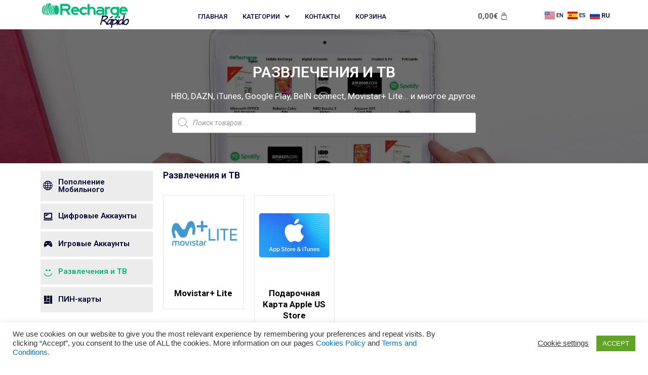

--- FILE ---
content_type: text/css
request_url: https://rechargerapido.com/wp-content/uploads/elementor/css/post-3507.css?ver=1654771664
body_size: 334
content:
.elementor-3507 .elementor-element.elementor-element-7b2aa2d1 > .elementor-element-populated > .elementor-widget-wrap{padding:0px 0px 0px 0px;}.elementor-3507 .elementor-element.elementor-element-c0cbd8d{margin-top:0px;margin-bottom:5px;}.elementor-3507 .elementor-element.elementor-element-733d5c > .elementor-element-populated > .elementor-widget-wrap{padding:0px 0px 0px 0px;}.elementor-3507 .elementor-element.elementor-element-2ef41720 > .elementor-widget-container{margin:-10px -10px -10px -10px;}.elementor-3507 .elementor-element.elementor-element-37997f2b{text-align:left;}.elementor-3507 .elementor-element.elementor-element-37997f2b .elementor-heading-title{color:#000032;font-family:"Roboto", Sans-serif;font-size:18px;font-weight:600;}.elementor-3507 .elementor-element.elementor-element-37997f2b > .elementor-widget-container{padding:0px 0px 0px 0px;}.elementor-3507 .elementor-element.elementor-element-7783c792 .eael-grid-post-holder{background-color:#fff;}.elementor-3507 .elementor-element.elementor-element-7783c792 .eael-entry-title a{color:#000000;}.elementor-3507 .elementor-element.elementor-element-7783c792 .eael-entry-title{text-align:center;}.elementor-3507 .elementor-element.elementor-element-7783c792 .eael-entry-title, .elementor-3507 .elementor-element.elementor-element-7783c792 .eael-entry-title a{font-family:"Roboto", Sans-serif;font-size:17px;font-weight:700;}.elementor-3507 .elementor-element.elementor-element-7783c792 .eael-grid-post-excerpt p{font-family:"Roboto", Sans-serif;font-weight:400;}.elementor-3507 .elementor-element.elementor-element-7783c792 .eael-grid-post .eael-entry-overlay{background-color:#0000322E;}.elementor-3507 .elementor-element.elementor-element-7783c792 .eael-grid-post .eael-entry-overlay > i{color:#ffffff;font-size:18px;}.elementor-3507 .elementor-element.elementor-element-7783c792 .eael-grid-post .eael-entry-overlay > img{height:18px;width:18px;}.elementor-3507 .elementor-element.elementor-element-adff4e3 > .elementor-element-populated > .elementor-widget-wrap{padding:0px 0px 0px 0px;}@media(max-width:767px){.elementor-3507 .elementor-element.elementor-element-37997f2b{text-align:left;}.elementor-3507 .elementor-element.elementor-element-37997f2b .elementor-heading-title{font-size:20px;}}@media(min-width:768px){.elementor-3507 .elementor-element.elementor-element-25ca5665{width:21.235%;}.elementor-3507 .elementor-element.elementor-element-5a7b2295{width:78.765%;}}

--- FILE ---
content_type: text/css
request_url: https://rechargerapido.com/wp-content/uploads/elementor/css/post-4574.css?ver=1716123203
body_size: 1052
content:
.elementor-4574 .elementor-element.elementor-element-15a1624a{padding:4px 0px 0px 0px;}.elementor-4574 .elementor-element.elementor-element-2f20b562 > .elementor-element-populated > .elementor-widget-wrap{padding:0px 0px 0px 0px;}.elementor-4574 .elementor-element.elementor-element-73c791e .hfe-site-logo-container, .elementor-4574 .elementor-element.elementor-element-73c791e .hfe-caption-width figcaption{text-align:center;}.elementor-4574 .elementor-element.elementor-element-73c791e .hfe-site-logo-container .hfe-site-logo-img{border-style:none;}.elementor-4574 .elementor-element.elementor-element-73c791e .widget-image-caption{margin-top:0px;margin-bottom:0px;}.elementor-4574 .elementor-element.elementor-element-16f17cdc > .elementor-element-populated{margin:0px 0px 0px 0px;--e-column-margin-right:0px;--e-column-margin-left:0px;}.elementor-4574 .elementor-element.elementor-element-16f17cdc > .elementor-element-populated > .elementor-widget-wrap{padding:7px 0px 0px 0px;}.elementor-4574 .elementor-element.elementor-element-8e0ad90 .menu-item a.hfe-menu-item{padding-left:15px;padding-right:15px;}.elementor-4574 .elementor-element.elementor-element-8e0ad90 .menu-item a.hfe-sub-menu-item{padding-left:calc( 15px + 20px );padding-right:15px;}.elementor-4574 .elementor-element.elementor-element-8e0ad90 .hfe-nav-menu__layout-vertical .menu-item ul ul a.hfe-sub-menu-item{padding-left:calc( 15px + 40px );padding-right:15px;}.elementor-4574 .elementor-element.elementor-element-8e0ad90 .hfe-nav-menu__layout-vertical .menu-item ul ul ul a.hfe-sub-menu-item{padding-left:calc( 15px + 60px );padding-right:15px;}.elementor-4574 .elementor-element.elementor-element-8e0ad90 .hfe-nav-menu__layout-vertical .menu-item ul ul ul ul a.hfe-sub-menu-item{padding-left:calc( 15px + 80px );padding-right:15px;}.elementor-4574 .elementor-element.elementor-element-8e0ad90 .menu-item a.hfe-menu-item, .elementor-4574 .elementor-element.elementor-element-8e0ad90 .menu-item a.hfe-sub-menu-item{padding-top:15px;padding-bottom:15px;}.elementor-4574 .elementor-element.elementor-element-8e0ad90 a.hfe-menu-item, .elementor-4574 .elementor-element.elementor-element-8e0ad90 a.hfe-sub-menu-item{font-family:"Roboto", Sans-serif;font-size:13px;font-weight:500;text-transform:uppercase;}.elementor-4574 .elementor-element.elementor-element-8e0ad90 .sub-menu,
								.elementor-4574 .elementor-element.elementor-element-8e0ad90 nav.hfe-dropdown,
								.elementor-4574 .elementor-element.elementor-element-8e0ad90 nav.hfe-dropdown-expandible,
								.elementor-4574 .elementor-element.elementor-element-8e0ad90 nav.hfe-dropdown .menu-item a.hfe-menu-item,
								.elementor-4574 .elementor-element.elementor-element-8e0ad90 nav.hfe-dropdown .menu-item a.hfe-sub-menu-item{background-color:#fff;}
							.elementor-4574 .elementor-element.elementor-element-8e0ad90 .sub-menu li a.hfe-sub-menu-item,
							.elementor-4574 .elementor-element.elementor-element-8e0ad90 nav.hfe-dropdown li a.hfe-sub-menu-item,
							.elementor-4574 .elementor-element.elementor-element-8e0ad90 nav.hfe-dropdown li a.hfe-menu-item,
							.elementor-4574 .elementor-element.elementor-element-8e0ad90 nav.hfe-dropdown-expandible li a.hfe-menu-item,
							.elementor-4574 .elementor-element.elementor-element-8e0ad90 nav.hfe-dropdown-expandible li a.hfe-sub-menu-item{font-family:"Roboto", Sans-serif;font-size:14px;font-weight:500;text-transform:capitalize;}.elementor-4574 .elementor-element.elementor-element-8e0ad90 ul.sub-menu{width:220px;}.elementor-4574 .elementor-element.elementor-element-8e0ad90 .sub-menu a.hfe-sub-menu-item,
						 .elementor-4574 .elementor-element.elementor-element-8e0ad90 nav.hfe-dropdown li a.hfe-menu-item,
						 .elementor-4574 .elementor-element.elementor-element-8e0ad90 nav.hfe-dropdown li a.hfe-sub-menu-item,
						 .elementor-4574 .elementor-element.elementor-element-8e0ad90 nav.hfe-dropdown-expandible li a.hfe-menu-item,
						 .elementor-4574 .elementor-element.elementor-element-8e0ad90 nav.hfe-dropdown-expandible li a.hfe-sub-menu-item{padding-top:15px;padding-bottom:15px;}.elementor-4574 .elementor-element.elementor-element-8e0ad90 .sub-menu li.menu-item:not(:last-child),
						.elementor-4574 .elementor-element.elementor-element-8e0ad90 nav.hfe-dropdown li.menu-item:not(:last-child),
						.elementor-4574 .elementor-element.elementor-element-8e0ad90 nav.hfe-dropdown-expandible li.menu-item:not(:last-child){border-bottom-style:solid;border-bottom-color:#c4c4c4;border-bottom-width:0px;}.elementor-4574 .elementor-element.elementor-element-44927f5b > .elementor-element-populated > .elementor-widget-wrap{padding:8px 0px 0px 0px;}.elementor-4574 .elementor-element.elementor-element-9e11f95 .hfe-menu-cart__toggle .elementor-button{font-family:"Roboto", Sans-serif;font-size:15px;font-weight:600;}.elementor-4574 .elementor-element.elementor-element-9e11f95 .hfe-menu-cart__toggle .elementor-button,.elementor-4574 .elementor-element.elementor-element-9e11f95 .hfe-cart-menu-wrap-default .hfe-cart-count:after, .elementor-4574 .elementor-element.elementor-element-9e11f95 .hfe-cart-menu-wrap-default .hfe-cart-count{border-width:0px 0px 0px 0px;}.elementor-4574 .elementor-element.elementor-element-9e11f95 .hfe-menu-cart__toggle .elementor-button-icon{color:#000032;}.elementor-4574 .elementor-element.elementor-element-9e11f95 .hfe-menu-cart__toggle .elementor-button,.elementor-4574 .elementor-element.elementor-element-9e11f95 .hfe-cart-menu-wrap-default .hfe-cart-count:after, .elementor-4574 .elementor-element.elementor-element-9e11f95 .hfe-masthead-custom-menu-items .hfe-cart-menu-wrap-default .hfe-cart-count{border-color:#E8E8E8;}.elementor-4574 .elementor-element.elementor-element-cffde11 > .elementor-element-populated > .elementor-widget-wrap{padding:19px 0px 0px 0px;}.elementor-4574 .elementor-element.elementor-element-292f834 .cpel-switcher__lang a{font-family:"Roboto", Sans-serif;font-size:11px;font-weight:500;color:var( --e-global-color-text );padding-left:3px;padding-right:3px;}.elementor-4574 .elementor-element.elementor-element-292f834 .cpel-switcher__icon{color:var( --e-global-color-text );}.elementor-4574 .elementor-element.elementor-element-292f834 .cpel-switcher__lang a:hover, .elementor-4574 .elementor-element.elementor-element-292f834 .cpel-switcher__lang a:focus{color:var( --e-global-color-accent );}.elementor-4574 .elementor-element.elementor-element-292f834 .cpel-switcher__lang.cpel-switcher__lang--active a{font-family:"Roboto", Sans-serif;font-size:13px;font-weight:600;}.elementor-4574 .elementor-element.elementor-element-292f834 .cpel-switcher__nav{--cpel-switcher-space:2px;}.elementor-4574 .elementor-element.elementor-element-292f834.cpel-switcher--aspect-ratio-11 .cpel-switcher__flag{width:20px;height:20px;}.elementor-4574 .elementor-element.elementor-element-292f834.cpel-switcher--aspect-ratio-43 .cpel-switcher__flag{width:20px;height:calc(20px * 0.75);}.elementor-4574 .elementor-element.elementor-element-292f834 .cpel-switcher__flag img{border-radius:0px;}.elementor-4574 .elementor-element.elementor-element-292f834 .cpel-switcher__code{padding-left:3px;}.elementor-4574 .elementor-element.elementor-element-292f834 > .elementor-widget-container{padding:15px 0px 0px 0px;}body:not(.rtl) .elementor-4574 .elementor-element.elementor-element-292f834{right:1px;}body.rtl .elementor-4574 .elementor-element.elementor-element-292f834{left:1px;}.elementor-4574 .elementor-element.elementor-element-292f834{top:0px;}.elementor-4574 .elementor-element.elementor-element-16b27a0 > .elementor-element-populated{margin:0px 0px 0px 0px;--e-column-margin-right:0px;--e-column-margin-left:0px;}.elementor-4574 .elementor-element.elementor-element-16b27a0 > .elementor-element-populated > .elementor-widget-wrap{padding:0px 0px 0px 0px;}@media(max-width:1024px){.elementor-4574 .elementor-element.elementor-element-16f17cdc > .elementor-element-populated{margin:0px 0px 0px 0px;--e-column-margin-right:0px;--e-column-margin-left:0px;}.elementor-4574 .elementor-element.elementor-element-16f17cdc > .elementor-element-populated > .elementor-widget-wrap{padding:4px 0px 0px 0px;}.elementor-4574 .elementor-element.elementor-element-44927f5b > .elementor-element-populated > .elementor-widget-wrap{padding:5px 0px 0px 0px;}.elementor-4574 .elementor-element.elementor-element-cffde11 > .elementor-element-populated > .elementor-widget-wrap{padding:5px 0px 0px 0px;}.elementor-4574 .elementor-element.elementor-element-292f834 .cpel-switcher__lang a{padding-left:1px;padding-right:1px;}.elementor-4574 .elementor-element.elementor-element-292f834 .cpel-switcher__nav{--cpel-switcher-space:1px;}.elementor-4574 .elementor-element.elementor-element-292f834 > .elementor-widget-container{padding:15px 0px 0px 0px;}body:not(.rtl) .elementor-4574 .elementor-element.elementor-element-292f834{right:1px;}body.rtl .elementor-4574 .elementor-element.elementor-element-292f834{left:1px;}}@media(max-width:767px){.elementor-4574 .elementor-element.elementor-element-15a1624a{margin-top:0px;margin-bottom:0px;padding:0px 0px 0px 0px;}.elementor-4574 .elementor-element.elementor-element-2f20b562 > .elementor-element-populated{margin:0px 0px 0px 0px;--e-column-margin-right:0px;--e-column-margin-left:0px;}.elementor-4574 .elementor-element.elementor-element-2f20b562 > .elementor-element-populated > .elementor-widget-wrap{padding:10px 0px 0px 0px;}.elementor-4574 .elementor-element.elementor-element-73c791e > .elementor-widget-container{padding:0px 90px 0px 90px;}.elementor-4574 .elementor-element.elementor-element-8e0ad90 .menu-item a.hfe-menu-item{padding-left:10px;padding-right:10px;}.elementor-4574 .elementor-element.elementor-element-8e0ad90 .menu-item a.hfe-sub-menu-item{padding-left:calc( 10px + 20px );padding-right:10px;}.elementor-4574 .elementor-element.elementor-element-8e0ad90 .hfe-nav-menu__layout-vertical .menu-item ul ul a.hfe-sub-menu-item{padding-left:calc( 10px + 40px );padding-right:10px;}.elementor-4574 .elementor-element.elementor-element-8e0ad90 .hfe-nav-menu__layout-vertical .menu-item ul ul ul a.hfe-sub-menu-item{padding-left:calc( 10px + 60px );padding-right:10px;}.elementor-4574 .elementor-element.elementor-element-8e0ad90 .hfe-nav-menu__layout-vertical .menu-item ul ul ul ul a.hfe-sub-menu-item{padding-left:calc( 10px + 80px );padding-right:10px;}.elementor-4574 .elementor-element.elementor-element-44927f5b > .elementor-element-populated{margin:0px 0px 0px 0px;--e-column-margin-right:0px;--e-column-margin-left:0px;}.elementor-4574 .elementor-element.elementor-element-44927f5b > .elementor-element-populated > .elementor-widget-wrap{padding:0px 0px 0px 0px;}.elementor-4574 .elementor-element.elementor-element-cffde11 > .elementor-element-populated{margin:0px 0px 0px 0px;--e-column-margin-right:0px;--e-column-margin-left:0px;}.elementor-4574 .elementor-element.elementor-element-cffde11 > .elementor-element-populated > .elementor-widget-wrap{padding:0px 0px 0px 0px;}.elementor-4574 .elementor-element.elementor-element-292f834 .cpel-switcher__lang a{padding-left:0px;padding-right:0px;}.elementor-4574 .elementor-element.elementor-element-292f834 .cpel-switcher__nav{--cpel-switcher-space:4px;}.elementor-4574 .elementor-element.elementor-element-292f834 > .elementor-widget-container{margin:0px 0px 0px 0px;padding:1px 0px 0px 0px;}.elementor-4574 .elementor-element.elementor-element-292f834{width:129px;max-width:129px;top:-32px;}body:not(.rtl) .elementor-4574 .elementor-element.elementor-element-292f834{right:8px;}body.rtl .elementor-4574 .elementor-element.elementor-element-292f834{left:8px;}}@media(min-width:768px){.elementor-4574 .elementor-element.elementor-element-2f20b562{width:16.99%;}.elementor-4574 .elementor-element.elementor-element-16f17cdc{width:55.017%;}.elementor-4574 .elementor-element.elementor-element-44927f5b{width:11.971%;}.elementor-4574 .elementor-element.elementor-element-cffde11{width:15.964%;}}

--- FILE ---
content_type: text/css
request_url: https://rechargerapido.com/wp-content/uploads/elementor/css/post-6395.css?ver=1654771664
body_size: 408
content:
.elementor-6395 .elementor-element.elementor-element-69e6dd2 > .elementor-container{max-width:1140px;text-align:center;}.elementor-6395 .elementor-element.elementor-element-69e6dd2:not(.elementor-motion-effects-element-type-background), .elementor-6395 .elementor-element.elementor-element-69e6dd2 > .elementor-motion-effects-container > .elementor-motion-effects-layer{background-image:url("https://rechargerapido.com/wp-content/uploads/2020/11/ipad-pro-for-business-2.jpg");background-position:center center;background-size:cover;}.elementor-6395 .elementor-element.elementor-element-69e6dd2 > .elementor-background-overlay{background-color:#000000A6;opacity:0.89;transition:background 0.3s, border-radius 0.3s, opacity 0.3s;}.elementor-6395 .elementor-element.elementor-element-69e6dd2{transition:background 0.3s, border 0.3s, border-radius 0.3s, box-shadow 0.3s;padding:60px 0px 50px 0px;}.elementor-6395 .elementor-element.elementor-element-7f1cf84f .elementor-heading-title{color:#ffffff;font-family:"Roboto", Sans-serif;font-size:30px;font-weight:600;text-transform:uppercase;}.elementor-6395 .elementor-element.elementor-element-290a20ca .elementor-heading-title{color:#FFFFFF;font-family:"Roboto", Sans-serif;font-size:17px;font-weight:400;line-height:1.5em;}.elementor-6395 .elementor-element.elementor-element-290a20ca > .elementor-widget-container{padding:0% 20% 0% 20%;}@media(max-width:1024px){.elementor-6395 .elementor-element.elementor-element-7f1cf84f .elementor-heading-title{font-size:30px;letter-spacing:1px;}}@media(min-width:1025px){.elementor-6395 .elementor-element.elementor-element-69e6dd2:not(.elementor-motion-effects-element-type-background), .elementor-6395 .elementor-element.elementor-element-69e6dd2 > .elementor-motion-effects-container > .elementor-motion-effects-layer{background-attachment:fixed;}}@media(max-width:767px){.elementor-6395 .elementor-element.elementor-element-69e6dd2{margin-top:0px;margin-bottom:0px;padding:30px 0px 20px 0px;}.elementor-6395 .elementor-element.elementor-element-7f1cf84f .elementor-heading-title{font-size:30px;line-height:1.3em;letter-spacing:1px;}.elementor-6395 .elementor-element.elementor-element-290a20ca > .elementor-widget-container{padding:0px 0px 0px 0px;}}

--- FILE ---
content_type: text/css
request_url: https://rechargerapido.com/wp-content/uploads/elementor/css/post-6273.css?ver=1654683522
body_size: 625
content:
.elementor-6273 .elementor-element.elementor-element-60aac61{margin-top:0px;margin-bottom:0px;padding:0px 0px 0px 0px;}.elementor-6273 .elementor-element.elementor-element-13ce1173 .hfe-nav-menu__toggle{margin-right:auto;}.elementor-6273 .elementor-element.elementor-element-13ce1173 .menu-item a.hfe-menu-item{padding-left:5px;padding-right:5px;}.elementor-6273 .elementor-element.elementor-element-13ce1173 .menu-item a.hfe-sub-menu-item{padding-left:calc( 5px + 20px );padding-right:5px;}.elementor-6273 .elementor-element.elementor-element-13ce1173 .hfe-nav-menu__layout-vertical .menu-item ul ul a.hfe-sub-menu-item{padding-left:calc( 5px + 40px );padding-right:5px;}.elementor-6273 .elementor-element.elementor-element-13ce1173 .hfe-nav-menu__layout-vertical .menu-item ul ul ul a.hfe-sub-menu-item{padding-left:calc( 5px + 60px );padding-right:5px;}.elementor-6273 .elementor-element.elementor-element-13ce1173 .hfe-nav-menu__layout-vertical .menu-item ul ul ul ul a.hfe-sub-menu-item{padding-left:calc( 5px + 80px );padding-right:5px;}.elementor-6273 .elementor-element.elementor-element-13ce1173 .menu-item a.hfe-menu-item, .elementor-6273 .elementor-element.elementor-element-13ce1173 .menu-item a.hfe-sub-menu-item{padding-top:15px;padding-bottom:15px;}body:not(.rtl) .elementor-6273 .elementor-element.elementor-element-13ce1173 .hfe-nav-menu__layout-horizontal .hfe-nav-menu > li.menu-item:not(:last-child){margin-right:5px;}body.rtl .elementor-6273 .elementor-element.elementor-element-13ce1173 .hfe-nav-menu__layout-horizontal .hfe-nav-menu > li.menu-item:not(:last-child){margin-left:5px;}.elementor-6273 .elementor-element.elementor-element-13ce1173 nav:not(.hfe-nav-menu__layout-horizontal) .hfe-nav-menu > li.menu-item:not(:last-child){margin-bottom:5px;}.elementor-6273 .elementor-element.elementor-element-13ce1173 a.hfe-menu-item, .elementor-6273 .elementor-element.elementor-element-13ce1173 a.hfe-sub-menu-item{font-family:"Roboto", Sans-serif;font-size:15px;font-weight:600;}.elementor-6273 .elementor-element.elementor-element-13ce1173 .menu-item a.hfe-menu-item, .elementor-6273 .elementor-element.elementor-element-13ce1173 .sub-menu a.hfe-sub-menu-item{color:#000032;}.elementor-6273 .elementor-element.elementor-element-13ce1173 .menu-item a.hfe-menu-item, .elementor-6273 .elementor-element.elementor-element-13ce1173 .sub-menu, .elementor-6273 .elementor-element.elementor-element-13ce1173 nav.hfe-dropdown, .elementor-6273 .elementor-element.elementor-element-13ce1173 .hfe-dropdown-expandible{background-color:#ECECEC;}.elementor-6273 .elementor-element.elementor-element-13ce1173 .menu-item.current-menu-item a.hfe-menu-item,
								.elementor-6273 .elementor-element.elementor-element-13ce1173 .menu-item.current-menu-ancestor a.hfe-menu-item{color:#00B67A;}.elementor-6273 .elementor-element.elementor-element-13ce1173 .sub-menu,
								.elementor-6273 .elementor-element.elementor-element-13ce1173 nav.hfe-dropdown,
								.elementor-6273 .elementor-element.elementor-element-13ce1173 nav.hfe-dropdown-expandible,
								.elementor-6273 .elementor-element.elementor-element-13ce1173 nav.hfe-dropdown .menu-item a.hfe-menu-item,
								.elementor-6273 .elementor-element.elementor-element-13ce1173 nav.hfe-dropdown .menu-item a.hfe-sub-menu-item{background-color:#fff;}.elementor-6273 .elementor-element.elementor-element-13ce1173 .sub-menu{border-radius:0px 0px 0px 0px;}.elementor-6273 .elementor-element.elementor-element-13ce1173 .sub-menu li.menu-item:first-child{border-top-left-radius:0px;border-top-right-radius:0px;overflow:hidden;}.elementor-6273 .elementor-element.elementor-element-13ce1173 .sub-menu li.menu-item:last-child{border-bottom-right-radius:0px;border-bottom-left-radius:0px;overflow:hidden;}.elementor-6273 .elementor-element.elementor-element-13ce1173 nav.hfe-dropdown{border-radius:0px 0px 0px 0px;}.elementor-6273 .elementor-element.elementor-element-13ce1173 nav.hfe-dropdown li.menu-item:first-child{border-top-left-radius:0px;border-top-right-radius:0px;overflow:hidden;}.elementor-6273 .elementor-element.elementor-element-13ce1173 nav.hfe-dropdown li.menu-item:last-child{border-bottom-right-radius:0px;border-bottom-left-radius:0px;overflow:hidden;}.elementor-6273 .elementor-element.elementor-element-13ce1173 nav.hfe-dropdown-expandible{border-radius:0px 0px 0px 0px;}.elementor-6273 .elementor-element.elementor-element-13ce1173 nav.hfe-dropdown-expandible li.menu-item:first-child{border-top-left-radius:0px;border-top-right-radius:0px;overflow:hidden;}.elementor-6273 .elementor-element.elementor-element-13ce1173 nav.hfe-dropdown-expandible li.menu-item:last-child{border-bottom-right-radius:0px;border-bottom-left-radius:0px;overflow:hidden;}.elementor-6273 .elementor-element.elementor-element-13ce1173 .sub-menu a.hfe-sub-menu-item,
						 .elementor-6273 .elementor-element.elementor-element-13ce1173 nav.hfe-dropdown li a.hfe-menu-item,
						 .elementor-6273 .elementor-element.elementor-element-13ce1173 nav.hfe-dropdown li a.hfe-sub-menu-item,
						 .elementor-6273 .elementor-element.elementor-element-13ce1173 nav.hfe-dropdown-expandible li a.hfe-menu-item,
						 .elementor-6273 .elementor-element.elementor-element-13ce1173 nav.hfe-dropdown-expandible li a.hfe-sub-menu-item{padding-top:15px;padding-bottom:15px;}.elementor-6273 .elementor-element.elementor-element-13ce1173 .sub-menu li.menu-item:not(:last-child), 
						.elementor-6273 .elementor-element.elementor-element-13ce1173 nav.hfe-dropdown li.menu-item:not(:last-child),
						.elementor-6273 .elementor-element.elementor-element-13ce1173 nav.hfe-dropdown-expandible li.menu-item:not(:last-child){border-bottom-style:solid;border-bottom-color:#c4c4c4;border-bottom-width:1px;}.elementor-6273 .elementor-element.elementor-element-13ce1173 .hfe-nav-menu-icon{font-size:30px;}.elementor-6273 .elementor-element.elementor-element-13ce1173 .hfe-nav-menu-icon svg{font-size:30px;line-height:30px;height:30px;width:30px;}.elementor-6273 .elementor-element.elementor-element-13ce1173 > .elementor-widget-container{border-style:solid;}@media(max-width:1024px){body:not(.rtl) .elementor-6273 .elementor-element.elementor-element-13ce1173.hfe-nav-menu__breakpoint-tablet .hfe-nav-menu__layout-horizontal .hfe-nav-menu > li.menu-item:not(:last-child){margin-right:0px;}body .elementor-6273 .elementor-element.elementor-element-13ce1173 nav.hfe-nav-menu__layout-vertical .hfe-nav-menu > li.menu-item:not(:last-child){margin-bottom:0px;}}@media(max-width:767px){.elementor-6273 .elementor-element.elementor-element-60aac61{margin-top:0px;margin-bottom:0px;padding:0px 0px 0px 0px;}body:not(.rtl) .elementor-6273 .elementor-element.elementor-element-13ce1173.hfe-nav-menu__breakpoint-mobile .hfe-nav-menu__layout-horizontal .hfe-nav-menu > li.menu-item:not(:last-child){margin-right:0px;}body .elementor-6273 .elementor-element.elementor-element-13ce1173 nav.hfe-nav-menu__layout-vertical .hfe-nav-menu > li.menu-item:not(:last-child){margin-bottom:0px;}.elementor-6273 .elementor-element.elementor-element-13ce1173 > .elementor-widget-container{margin:-10px 0px -10px -10px;padding:0px 0px 0px 0px;}}

--- FILE ---
content_type: text/css
request_url: https://rechargerapido.com/wp-content/uploads/elementor/css/post-4528.css?ver=1654679468
body_size: 991
content:
.elementor-4528 .elementor-element.elementor-element-7786311f:not(.elementor-motion-effects-element-type-background), .elementor-4528 .elementor-element.elementor-element-7786311f > .elementor-motion-effects-container > .elementor-motion-effects-layer{background-color:#242C41;}.elementor-4528 .elementor-element.elementor-element-7786311f{transition:background 0.3s, border 0.3s, border-radius 0.3s, box-shadow 0.3s;padding:20px 0px 10px 0px;}.elementor-4528 .elementor-element.elementor-element-7786311f > .elementor-background-overlay{transition:background 0.3s, border-radius 0.3s, opacity 0.3s;}.elementor-4528 .elementor-element.elementor-element-3bc9e4bf{text-align:left;}.elementor-4528 .elementor-element.elementor-element-3bc9e4bf img{width:75%;}.elementor-4528 .elementor-element.elementor-element-778a51b9 .elementor-heading-title{color:#FFFFFF;font-family:"Roboto", Sans-serif;font-size:14px;line-height:24px;}.elementor-4528 .elementor-element.elementor-element-79303423 .elementor-spacer-inner{height:11px;}.elementor-4528 .elementor-element.elementor-element-79303423 > .elementor-widget-container{border-style:solid;border-width:0px 0px 1px 0px;border-color:#495061;}.elementor-4528 .elementor-element.elementor-element-47fea2e1 .elementor-icon-list-icon i{color:#FFFFFF;}.elementor-4528 .elementor-element.elementor-element-47fea2e1 .elementor-icon-list-icon svg{fill:#FFFFFF;}.elementor-4528 .elementor-element.elementor-element-47fea2e1{--e-icon-list-icon-size:14px;}.elementor-4528 .elementor-element.elementor-element-47fea2e1 .elementor-icon-list-text{color:#FFFFFF;}.elementor-4528 .elementor-element.elementor-element-47fea2e1 .elementor-icon-list-item > .elementor-icon-list-text, .elementor-4528 .elementor-element.elementor-element-47fea2e1 .elementor-icon-list-item > a{font-family:"Roboto", Sans-serif;font-size:14px;line-height:24px;}.elementor-4528 .elementor-element.elementor-element-c250439 .elementor-icon-list-icon i{color:#FFFFFF;}.elementor-4528 .elementor-element.elementor-element-c250439 .elementor-icon-list-icon svg{fill:#FFFFFF;}.elementor-4528 .elementor-element.elementor-element-c250439{--e-icon-list-icon-size:14px;}.elementor-4528 .elementor-element.elementor-element-c250439 .elementor-icon-list-text{color:#FFFFFF;}.elementor-4528 .elementor-element.elementor-element-c250439 .elementor-icon-list-item > .elementor-icon-list-text, .elementor-4528 .elementor-element.elementor-element-c250439 .elementor-icon-list-item > a{font-family:"Roboto", Sans-serif;font-size:14px;line-height:24px;}.elementor-4528 .elementor-element.elementor-element-124bc3b6 .elementor-spacer-inner{height:11px;}.elementor-4528 .elementor-element.elementor-element-124bc3b6 > .elementor-widget-container{border-style:solid;border-width:0px 0px 1px 0px;border-color:#495061;}.elementor-4528 .elementor-element.elementor-element-32e69be3 .elementor-icon-list-icon i{color:#FFFFFF;}.elementor-4528 .elementor-element.elementor-element-32e69be3 .elementor-icon-list-icon svg{fill:#FFFFFF;}.elementor-4528 .elementor-element.elementor-element-32e69be3{--e-icon-list-icon-size:14px;}.elementor-4528 .elementor-element.elementor-element-32e69be3 .elementor-icon-list-text{color:#FFFFFF;}.elementor-4528 .elementor-element.elementor-element-32e69be3 .elementor-icon-list-item > .elementor-icon-list-text, .elementor-4528 .elementor-element.elementor-element-32e69be3 .elementor-icon-list-item > a{font-family:"Roboto", Sans-serif;font-size:14px;line-height:24px;}.elementor-4528 .elementor-element.elementor-element-2924ed4c .elementor-heading-title{color:#FFFFFF;font-family:"Poppins", Sans-serif;font-size:18px;line-height:39px;text-shadow:0px 0px 10px rgba(0,0,0,0.3);}.elementor-4528 .elementor-element.elementor-element-1cf0328f .menu-item a.hfe-menu-item{padding-left:15px;padding-right:15px;}.elementor-4528 .elementor-element.elementor-element-1cf0328f .menu-item a.hfe-sub-menu-item{padding-left:calc( 15px + 20px );padding-right:15px;}.elementor-4528 .elementor-element.elementor-element-1cf0328f .hfe-nav-menu__layout-vertical .menu-item ul ul a.hfe-sub-menu-item{padding-left:calc( 15px + 40px );padding-right:15px;}.elementor-4528 .elementor-element.elementor-element-1cf0328f .hfe-nav-menu__layout-vertical .menu-item ul ul ul a.hfe-sub-menu-item{padding-left:calc( 15px + 60px );padding-right:15px;}.elementor-4528 .elementor-element.elementor-element-1cf0328f .hfe-nav-menu__layout-vertical .menu-item ul ul ul ul a.hfe-sub-menu-item{padding-left:calc( 15px + 80px );padding-right:15px;}.elementor-4528 .elementor-element.elementor-element-1cf0328f .menu-item a.hfe-menu-item, .elementor-4528 .elementor-element.elementor-element-1cf0328f .menu-item a.hfe-sub-menu-item{padding-top:12px;padding-bottom:12px;}.elementor-4528 .elementor-element.elementor-element-1cf0328f a.hfe-menu-item, .elementor-4528 .elementor-element.elementor-element-1cf0328f a.hfe-sub-menu-item{font-family:"Roboto", Sans-serif;font-size:14px;font-weight:500;}.elementor-4528 .elementor-element.elementor-element-1cf0328f .menu-item a.hfe-menu-item, .elementor-4528 .elementor-element.elementor-element-1cf0328f .sub-menu a.hfe-sub-menu-item{color:#FFFFFF;}.elementor-4528 .elementor-element.elementor-element-1cf0328f .menu-item a.hfe-menu-item:hover,
								.elementor-4528 .elementor-element.elementor-element-1cf0328f .sub-menu a.hfe-sub-menu-item:hover,
								.elementor-4528 .elementor-element.elementor-element-1cf0328f .menu-item.current-menu-item a.hfe-menu-item,
								.elementor-4528 .elementor-element.elementor-element-1cf0328f .menu-item a.hfe-menu-item.highlighted,
								.elementor-4528 .elementor-element.elementor-element-1cf0328f .menu-item a.hfe-menu-item:focus{color:#89D994;}.elementor-4528 .elementor-element.elementor-element-1cf0328f .sub-menu,
								.elementor-4528 .elementor-element.elementor-element-1cf0328f nav.hfe-dropdown,
								.elementor-4528 .elementor-element.elementor-element-1cf0328f nav.hfe-dropdown-expandible,
								.elementor-4528 .elementor-element.elementor-element-1cf0328f nav.hfe-dropdown .menu-item a.hfe-menu-item,
								.elementor-4528 .elementor-element.elementor-element-1cf0328f nav.hfe-dropdown .menu-item a.hfe-sub-menu-item{background-color:#fff;}.elementor-4528 .elementor-element.elementor-element-1cf0328f .sub-menu a.hfe-sub-menu-item,
						 .elementor-4528 .elementor-element.elementor-element-1cf0328f nav.hfe-dropdown li a.hfe-menu-item,
						 .elementor-4528 .elementor-element.elementor-element-1cf0328f nav.hfe-dropdown li a.hfe-sub-menu-item,
						 .elementor-4528 .elementor-element.elementor-element-1cf0328f nav.hfe-dropdown-expandible li a.hfe-menu-item,
						 .elementor-4528 .elementor-element.elementor-element-1cf0328f nav.hfe-dropdown-expandible li a.hfe-sub-menu-item{padding-top:15px;padding-bottom:15px;}.elementor-4528 .elementor-element.elementor-element-1cf0328f .sub-menu li.menu-item:not(:last-child), 
						.elementor-4528 .elementor-element.elementor-element-1cf0328f nav.hfe-dropdown li.menu-item:not(:last-child),
						.elementor-4528 .elementor-element.elementor-element-1cf0328f nav.hfe-dropdown-expandible li.menu-item:not(:last-child){border-bottom-style:solid;border-bottom-color:#c4c4c4;border-bottom-width:1px;}.elementor-4528 .elementor-element.elementor-element-3e86550a .elementor-heading-title{color:#FFFFFF;font-family:"Poppins", Sans-serif;font-size:18px;line-height:39px;text-shadow:0px 0px 10px rgba(0,0,0,0.3);}.elementor-4528 .elementor-element.elementor-element-3e86550a > .elementor-widget-container{margin:0px 0px 0px 0px;padding:0px 0px 0px 0px;}.elementor-4528 .elementor-element.elementor-element-6c00053 img{border-radius:10px 10px 10px 10px;}.elementor-4528 .elementor-element.elementor-element-de4bcae img{border-radius:10px 10px 10px 10px;}.elementor-4528 .elementor-element.elementor-element-204b928d .elementor-spacer-inner{height:11px;}.elementor-4528 .elementor-element.elementor-element-204b928d > .elementor-widget-container{border-style:solid;border-width:0px 0px 1px 0px;border-color:#495061;}.elementor-4528 .elementor-element.elementor-element-3b8625b6{--grid-template-columns:repeat(0, auto);--icon-size:16px;--grid-column-gap:5px;--grid-row-gap:0px;}.elementor-4528 .elementor-element.elementor-element-3b8625b6 .elementor-widget-container{text-align:left;}.elementor-4528 .elementor-element.elementor-element-3b8625b6 .elementor-social-icon{background-color:#242C41;}.elementor-4528 .elementor-element.elementor-element-2aabac66 > .elementor-container{max-width:1044px;}.elementor-4528 .elementor-element.elementor-element-2aabac66:not(.elementor-motion-effects-element-type-background), .elementor-4528 .elementor-element.elementor-element-2aabac66 > .elementor-motion-effects-container > .elementor-motion-effects-layer{background-color:#1E2538;}.elementor-4528 .elementor-element.elementor-element-2aabac66{transition:background 0.3s, border 0.3s, border-radius 0.3s, box-shadow 0.3s;margin-top:0px;margin-bottom:0px;padding:0px 0px 0px 0px;}.elementor-4528 .elementor-element.elementor-element-2aabac66 > .elementor-background-overlay{transition:background 0.3s, border-radius 0.3s, opacity 0.3s;}.elementor-4528 .elementor-element.elementor-element-606ae686{text-align:center;}.elementor-4528 .elementor-element.elementor-element-606ae686 .elementor-heading-title{color:#FFFFFF;font-family:"Roboto", Sans-serif;font-size:14px;font-weight:400;}.elementor-4528 .elementor-element.elementor-element-606ae686 > .elementor-widget-container{padding:8px 0px 0px 0px;}@media(max-width:1024px){.elementor-4528 .elementor-element.elementor-element-606ae686{text-align:center;}}@media(max-width:767px){.elementor-4528 .elementor-element.elementor-element-3b8625b6 .elementor-widget-container{text-align:center;}.elementor-4528 .elementor-element.elementor-element-606ae686{text-align:center;}}